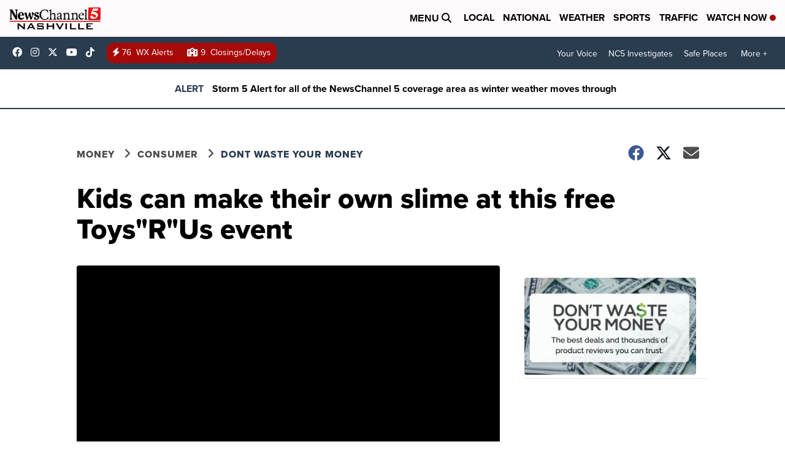

--- FILE ---
content_type: application/javascript; charset=utf-8
request_url: https://fundingchoicesmessages.google.com/f/AGSKWxUBdkmQrrvOmWLoAoJF-qc0FiItQSSYTX8l5lzJjGuq23wA941x9MZc_iy_rNsON0bgDTDmEjZ98MZo5RpDj-b0tMoDl1X0at5hA9SUeGyNZEMmMgGb0TPT8MAH4dR3d9maRwmz3ZD1IF5e3e1aQ44CuTGul9EHP4Sbak1XLtcGU-RSMavfoQ_xA4ui/_?service=ad&/adviewer.=300x250&/adsDateValidation.=adshow&
body_size: -1288
content:
window['1bd554db-4366-4029-aa47-1911b65188cb'] = true;